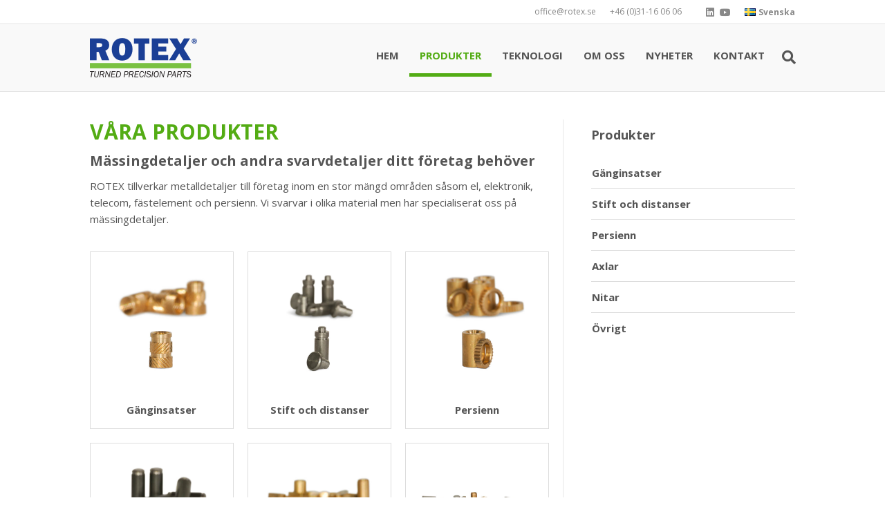

--- FILE ---
content_type: text/html; charset=UTF-8
request_url: https://www.rotex.se/sv/produkter/
body_size: 14200
content:
<!DOCTYPE html>
<html lang="sv-SE">
<head>
<meta charset="UTF-8" /><link data-optimized="2" rel="stylesheet" href="https://www.rotex.se/wp-content/litespeed/css/8ffc2e5fe9d7c8817ce6c23693697af6.css?ver=2eb38" />
<meta name='viewport' content='width=device-width, initial-scale=1.0' />
<meta http-equiv='X-UA-Compatible' content='IE=edge' />
<link rel="profile" href="https://gmpg.org/xfn/11" />
<title>Produkter | Rotex AB</title>
<link rel="alternate" href="https://www.rotex.se/sv/produkter/" hreflang="sv" />
<link rel="alternate" href="https://www.rotex.se/en/products/" hreflang="en" />

<!-- The SEO Framework av Sybre Waaijer -->
<link rel="canonical" href="https://www.rotex.se/sv/produkter/" />
<meta name="description" content="ROTEX tillverkar metalldetaljer till företag inom en stor mängd områden såsom el, telecom, fästelement och persienn. Vår specialitet är mässingdetaljer." />
<meta property="og:type" content="website" />
<meta property="og:locale" content="sv_SE" />
<meta property="og:site_name" content="Rotex AB" />
<meta property="og:title" content="Produkter | Rotex AB" />
<meta property="og:description" content="ROTEX tillverkar metalldetaljer till företag inom en stor mängd områden såsom el, telecom, fästelement och persienn. Vår specialitet är mässingdetaljer." />
<meta property="og:url" content="https://www.rotex.se/sv/produkter/" />
<meta property="og:image" content="https://www.rotex.se/wp-content/uploads/Inserts.jpg" />
<meta name="twitter:card" content="summary_large_image" />
<meta name="twitter:title" content="Produkter | Rotex AB" />
<meta name="twitter:description" content="ROTEX tillverkar metalldetaljer till företag inom en stor mängd områden såsom el, telecom, fästelement och persienn. Vår specialitet är mässingdetaljer." />
<meta name="twitter:image" content="https://www.rotex.se/wp-content/uploads/Inserts.jpg" />
<script type="application/ld+json">{"@context":"https://schema.org","@graph":[{"@type":"WebSite","@id":"https://www.rotex.se/sv/#/schema/WebSite","url":"https://www.rotex.se/sv/","name":"Rotex AB","description":"Automatsvarvning","inLanguage":"sv-SE","potentialAction":{"@type":"SearchAction","target":{"@type":"EntryPoint","urlTemplate":"https://www.rotex.se/sv/search/{search_term_string}/"},"query-input":"required name=search_term_string"},"publisher":{"@type":"Organization","@id":"https://www.rotex.se/sv/#/schema/Organization","name":"Rotex AB","url":"https://www.rotex.se/sv/","sameAs":["https://www.youtube.com/channel/UC03ziSnX-4QH18KmMryuIlg","https://www.linkedin.com/company/rehobot-rotex-ab"],"logo":{"@type":"ImageObject","url":"https://www.rotex.se/wp-content/uploads/cropped-rotex-logo-round.png","contentUrl":"https://www.rotex.se/wp-content/uploads/cropped-rotex-logo-round.png","width":512,"height":512}}},{"@type":"WebPage","@id":"https://www.rotex.se/sv/produkter/","url":"https://www.rotex.se/sv/produkter/","name":"Produkter | Rotex AB","description":"ROTEX tillverkar metalldetaljer till företag inom en stor mängd områden såsom el, telecom, fästelement och persienn. Vår specialitet är mässingdetaljer.","inLanguage":"sv-SE","isPartOf":{"@id":"https://www.rotex.se/sv/#/schema/WebSite"},"breadcrumb":{"@type":"BreadcrumbList","@id":"https://www.rotex.se/sv/#/schema/BreadcrumbList","itemListElement":[{"@type":"ListItem","position":1,"item":"https://www.rotex.se/sv/","name":"Rotex AB"},{"@type":"ListItem","position":2,"name":"Produkter"}]},"potentialAction":{"@type":"ReadAction","target":"https://www.rotex.se/sv/produkter/"}}]}</script>
<!-- / The SEO Framework av Sybre Waaijer | 45.37ms meta | 19.67ms boot -->

<link rel='dns-prefetch' href='//fonts.googleapis.com' />
<link href='https://fonts.gstatic.com' crossorigin rel='preconnect' />
<link rel="alternate" type="application/rss+xml" title="Rotex AB &raquo; Webbflöde" href="https://www.rotex.se/sv/feed/" />
<link rel="alternate" type="application/rss+xml" title="Rotex AB &raquo; Kommentarsflöde" href="https://www.rotex.se/sv/comments/feed/" />
<script>
window._wpemojiSettings = {"baseUrl":"https:\/\/s.w.org\/images\/core\/emoji\/15.0.3\/72x72\/","ext":".png","svgUrl":"https:\/\/s.w.org\/images\/core\/emoji\/15.0.3\/svg\/","svgExt":".svg","source":{"concatemoji":"https:\/\/www.rotex.se\/wp-includes\/js\/wp-emoji-release.min.js?ver=6.6.4"}};
/*! This file is auto-generated */
!function(i,n){var o,s,e;function c(e){try{var t={supportTests:e,timestamp:(new Date).valueOf()};sessionStorage.setItem(o,JSON.stringify(t))}catch(e){}}function p(e,t,n){e.clearRect(0,0,e.canvas.width,e.canvas.height),e.fillText(t,0,0);var t=new Uint32Array(e.getImageData(0,0,e.canvas.width,e.canvas.height).data),r=(e.clearRect(0,0,e.canvas.width,e.canvas.height),e.fillText(n,0,0),new Uint32Array(e.getImageData(0,0,e.canvas.width,e.canvas.height).data));return t.every(function(e,t){return e===r[t]})}function u(e,t,n){switch(t){case"flag":return n(e,"\ud83c\udff3\ufe0f\u200d\u26a7\ufe0f","\ud83c\udff3\ufe0f\u200b\u26a7\ufe0f")?!1:!n(e,"\ud83c\uddfa\ud83c\uddf3","\ud83c\uddfa\u200b\ud83c\uddf3")&&!n(e,"\ud83c\udff4\udb40\udc67\udb40\udc62\udb40\udc65\udb40\udc6e\udb40\udc67\udb40\udc7f","\ud83c\udff4\u200b\udb40\udc67\u200b\udb40\udc62\u200b\udb40\udc65\u200b\udb40\udc6e\u200b\udb40\udc67\u200b\udb40\udc7f");case"emoji":return!n(e,"\ud83d\udc26\u200d\u2b1b","\ud83d\udc26\u200b\u2b1b")}return!1}function f(e,t,n){var r="undefined"!=typeof WorkerGlobalScope&&self instanceof WorkerGlobalScope?new OffscreenCanvas(300,150):i.createElement("canvas"),a=r.getContext("2d",{willReadFrequently:!0}),o=(a.textBaseline="top",a.font="600 32px Arial",{});return e.forEach(function(e){o[e]=t(a,e,n)}),o}function t(e){var t=i.createElement("script");t.src=e,t.defer=!0,i.head.appendChild(t)}"undefined"!=typeof Promise&&(o="wpEmojiSettingsSupports",s=["flag","emoji"],n.supports={everything:!0,everythingExceptFlag:!0},e=new Promise(function(e){i.addEventListener("DOMContentLoaded",e,{once:!0})}),new Promise(function(t){var n=function(){try{var e=JSON.parse(sessionStorage.getItem(o));if("object"==typeof e&&"number"==typeof e.timestamp&&(new Date).valueOf()<e.timestamp+604800&&"object"==typeof e.supportTests)return e.supportTests}catch(e){}return null}();if(!n){if("undefined"!=typeof Worker&&"undefined"!=typeof OffscreenCanvas&&"undefined"!=typeof URL&&URL.createObjectURL&&"undefined"!=typeof Blob)try{var e="postMessage("+f.toString()+"("+[JSON.stringify(s),u.toString(),p.toString()].join(",")+"));",r=new Blob([e],{type:"text/javascript"}),a=new Worker(URL.createObjectURL(r),{name:"wpTestEmojiSupports"});return void(a.onmessage=function(e){c(n=e.data),a.terminate(),t(n)})}catch(e){}c(n=f(s,u,p))}t(n)}).then(function(e){for(var t in e)n.supports[t]=e[t],n.supports.everything=n.supports.everything&&n.supports[t],"flag"!==t&&(n.supports.everythingExceptFlag=n.supports.everythingExceptFlag&&n.supports[t]);n.supports.everythingExceptFlag=n.supports.everythingExceptFlag&&!n.supports.flag,n.DOMReady=!1,n.readyCallback=function(){n.DOMReady=!0}}).then(function(){return e}).then(function(){var e;n.supports.everything||(n.readyCallback(),(e=n.source||{}).concatemoji?t(e.concatemoji):e.wpemoji&&e.twemoji&&(t(e.twemoji),t(e.wpemoji)))}))}((window,document),window._wpemojiSettings);
</script>
<style id='wp-emoji-styles-inline-css'>

	img.wp-smiley, img.emoji {
		display: inline !important;
		border: none !important;
		box-shadow: none !important;
		height: 1em !important;
		width: 1em !important;
		margin: 0 0.07em !important;
		vertical-align: -0.1em !important;
		background: none !important;
		padding: 0 !important;
	}
</style>

<style id='wp-block-library-theme-inline-css'>
.wp-block-audio :where(figcaption){color:#555;font-size:13px;text-align:center}.is-dark-theme .wp-block-audio :where(figcaption){color:#ffffffa6}.wp-block-audio{margin:0 0 1em}.wp-block-code{border:1px solid #ccc;border-radius:4px;font-family:Menlo,Consolas,monaco,monospace;padding:.8em 1em}.wp-block-embed :where(figcaption){color:#555;font-size:13px;text-align:center}.is-dark-theme .wp-block-embed :where(figcaption){color:#ffffffa6}.wp-block-embed{margin:0 0 1em}.blocks-gallery-caption{color:#555;font-size:13px;text-align:center}.is-dark-theme .blocks-gallery-caption{color:#ffffffa6}:root :where(.wp-block-image figcaption){color:#555;font-size:13px;text-align:center}.is-dark-theme :root :where(.wp-block-image figcaption){color:#ffffffa6}.wp-block-image{margin:0 0 1em}.wp-block-pullquote{border-bottom:4px solid;border-top:4px solid;color:currentColor;margin-bottom:1.75em}.wp-block-pullquote cite,.wp-block-pullquote footer,.wp-block-pullquote__citation{color:currentColor;font-size:.8125em;font-style:normal;text-transform:uppercase}.wp-block-quote{border-left:.25em solid;margin:0 0 1.75em;padding-left:1em}.wp-block-quote cite,.wp-block-quote footer{color:currentColor;font-size:.8125em;font-style:normal;position:relative}.wp-block-quote.has-text-align-right{border-left:none;border-right:.25em solid;padding-left:0;padding-right:1em}.wp-block-quote.has-text-align-center{border:none;padding-left:0}.wp-block-quote.is-large,.wp-block-quote.is-style-large,.wp-block-quote.is-style-plain{border:none}.wp-block-search .wp-block-search__label{font-weight:700}.wp-block-search__button{border:1px solid #ccc;padding:.375em .625em}:where(.wp-block-group.has-background){padding:1.25em 2.375em}.wp-block-separator.has-css-opacity{opacity:.4}.wp-block-separator{border:none;border-bottom:2px solid;margin-left:auto;margin-right:auto}.wp-block-separator.has-alpha-channel-opacity{opacity:1}.wp-block-separator:not(.is-style-wide):not(.is-style-dots){width:100px}.wp-block-separator.has-background:not(.is-style-dots){border-bottom:none;height:1px}.wp-block-separator.has-background:not(.is-style-wide):not(.is-style-dots){height:2px}.wp-block-table{margin:0 0 1em}.wp-block-table td,.wp-block-table th{word-break:normal}.wp-block-table :where(figcaption){color:#555;font-size:13px;text-align:center}.is-dark-theme .wp-block-table :where(figcaption){color:#ffffffa6}.wp-block-video :where(figcaption){color:#555;font-size:13px;text-align:center}.is-dark-theme .wp-block-video :where(figcaption){color:#ffffffa6}.wp-block-video{margin:0 0 1em}:root :where(.wp-block-template-part.has-background){margin-bottom:0;margin-top:0;padding:1.25em 2.375em}
</style>
<style id='classic-theme-styles-inline-css'>
/*! This file is auto-generated */
.wp-block-button__link{color:#fff;background-color:#32373c;border-radius:9999px;box-shadow:none;text-decoration:none;padding:calc(.667em + 2px) calc(1.333em + 2px);font-size:1.125em}.wp-block-file__button{background:#32373c;color:#fff;text-decoration:none}
</style>
<style id='global-styles-inline-css'>
:root{--wp--preset--aspect-ratio--square: 1;--wp--preset--aspect-ratio--4-3: 4/3;--wp--preset--aspect-ratio--3-4: 3/4;--wp--preset--aspect-ratio--3-2: 3/2;--wp--preset--aspect-ratio--2-3: 2/3;--wp--preset--aspect-ratio--16-9: 16/9;--wp--preset--aspect-ratio--9-16: 9/16;--wp--preset--color--black: #000000;--wp--preset--color--cyan-bluish-gray: #abb8c3;--wp--preset--color--white: #ffffff;--wp--preset--color--pale-pink: #f78da7;--wp--preset--color--vivid-red: #cf2e2e;--wp--preset--color--luminous-vivid-orange: #ff6900;--wp--preset--color--luminous-vivid-amber: #fcb900;--wp--preset--color--light-green-cyan: #7bdcb5;--wp--preset--color--vivid-green-cyan: #00d084;--wp--preset--color--pale-cyan-blue: #8ed1fc;--wp--preset--color--vivid-cyan-blue: #0693e3;--wp--preset--color--vivid-purple: #9b51e0;--wp--preset--color--fl-heading-text: #555555;--wp--preset--color--fl-body-bg: #ffffff;--wp--preset--color--fl-body-text: #555555;--wp--preset--color--fl-accent: #53ac14;--wp--preset--color--fl-accent-hover: #1c3f95;--wp--preset--color--fl-topbar-bg: #ffffff;--wp--preset--color--fl-topbar-text: #888888;--wp--preset--color--fl-topbar-link: #888888;--wp--preset--color--fl-topbar-hover: #53ac14;--wp--preset--color--fl-header-bg: #f9f9f9;--wp--preset--color--fl-header-text: #555555;--wp--preset--color--fl-header-link: #555555;--wp--preset--color--fl-header-hover: #53ac14;--wp--preset--color--fl-nav-bg: #ffffff;--wp--preset--color--fl-nav-link: #808080;--wp--preset--color--fl-nav-hover: #428bca;--wp--preset--color--fl-content-bg: #ffffff;--wp--preset--color--fl-footer-widgets-bg: #53ac14;--wp--preset--color--fl-footer-widgets-text: #ffffff;--wp--preset--color--fl-footer-widgets-link: #ffffff;--wp--preset--color--fl-footer-widgets-hover: #000000;--wp--preset--color--fl-footer-bg: #222222;--wp--preset--color--fl-footer-text: #cccccc;--wp--preset--color--fl-footer-link: #cccccc;--wp--preset--color--fl-footer-hover: #53ac14;--wp--preset--gradient--vivid-cyan-blue-to-vivid-purple: linear-gradient(135deg,rgba(6,147,227,1) 0%,rgb(155,81,224) 100%);--wp--preset--gradient--light-green-cyan-to-vivid-green-cyan: linear-gradient(135deg,rgb(122,220,180) 0%,rgb(0,208,130) 100%);--wp--preset--gradient--luminous-vivid-amber-to-luminous-vivid-orange: linear-gradient(135deg,rgba(252,185,0,1) 0%,rgba(255,105,0,1) 100%);--wp--preset--gradient--luminous-vivid-orange-to-vivid-red: linear-gradient(135deg,rgba(255,105,0,1) 0%,rgb(207,46,46) 100%);--wp--preset--gradient--very-light-gray-to-cyan-bluish-gray: linear-gradient(135deg,rgb(238,238,238) 0%,rgb(169,184,195) 100%);--wp--preset--gradient--cool-to-warm-spectrum: linear-gradient(135deg,rgb(74,234,220) 0%,rgb(151,120,209) 20%,rgb(207,42,186) 40%,rgb(238,44,130) 60%,rgb(251,105,98) 80%,rgb(254,248,76) 100%);--wp--preset--gradient--blush-light-purple: linear-gradient(135deg,rgb(255,206,236) 0%,rgb(152,150,240) 100%);--wp--preset--gradient--blush-bordeaux: linear-gradient(135deg,rgb(254,205,165) 0%,rgb(254,45,45) 50%,rgb(107,0,62) 100%);--wp--preset--gradient--luminous-dusk: linear-gradient(135deg,rgb(255,203,112) 0%,rgb(199,81,192) 50%,rgb(65,88,208) 100%);--wp--preset--gradient--pale-ocean: linear-gradient(135deg,rgb(255,245,203) 0%,rgb(182,227,212) 50%,rgb(51,167,181) 100%);--wp--preset--gradient--electric-grass: linear-gradient(135deg,rgb(202,248,128) 0%,rgb(113,206,126) 100%);--wp--preset--gradient--midnight: linear-gradient(135deg,rgb(2,3,129) 0%,rgb(40,116,252) 100%);--wp--preset--font-size--small: 13px;--wp--preset--font-size--medium: 20px;--wp--preset--font-size--large: 36px;--wp--preset--font-size--x-large: 42px;--wp--preset--spacing--20: 0.44rem;--wp--preset--spacing--30: 0.67rem;--wp--preset--spacing--40: 1rem;--wp--preset--spacing--50: 1.5rem;--wp--preset--spacing--60: 2.25rem;--wp--preset--spacing--70: 3.38rem;--wp--preset--spacing--80: 5.06rem;--wp--preset--shadow--natural: 6px 6px 9px rgba(0, 0, 0, 0.2);--wp--preset--shadow--deep: 12px 12px 50px rgba(0, 0, 0, 0.4);--wp--preset--shadow--sharp: 6px 6px 0px rgba(0, 0, 0, 0.2);--wp--preset--shadow--outlined: 6px 6px 0px -3px rgba(255, 255, 255, 1), 6px 6px rgba(0, 0, 0, 1);--wp--preset--shadow--crisp: 6px 6px 0px rgba(0, 0, 0, 1);}:where(.is-layout-flex){gap: 0.5em;}:where(.is-layout-grid){gap: 0.5em;}body .is-layout-flex{display: flex;}.is-layout-flex{flex-wrap: wrap;align-items: center;}.is-layout-flex > :is(*, div){margin: 0;}body .is-layout-grid{display: grid;}.is-layout-grid > :is(*, div){margin: 0;}:where(.wp-block-columns.is-layout-flex){gap: 2em;}:where(.wp-block-columns.is-layout-grid){gap: 2em;}:where(.wp-block-post-template.is-layout-flex){gap: 1.25em;}:where(.wp-block-post-template.is-layout-grid){gap: 1.25em;}.has-black-color{color: var(--wp--preset--color--black) !important;}.has-cyan-bluish-gray-color{color: var(--wp--preset--color--cyan-bluish-gray) !important;}.has-white-color{color: var(--wp--preset--color--white) !important;}.has-pale-pink-color{color: var(--wp--preset--color--pale-pink) !important;}.has-vivid-red-color{color: var(--wp--preset--color--vivid-red) !important;}.has-luminous-vivid-orange-color{color: var(--wp--preset--color--luminous-vivid-orange) !important;}.has-luminous-vivid-amber-color{color: var(--wp--preset--color--luminous-vivid-amber) !important;}.has-light-green-cyan-color{color: var(--wp--preset--color--light-green-cyan) !important;}.has-vivid-green-cyan-color{color: var(--wp--preset--color--vivid-green-cyan) !important;}.has-pale-cyan-blue-color{color: var(--wp--preset--color--pale-cyan-blue) !important;}.has-vivid-cyan-blue-color{color: var(--wp--preset--color--vivid-cyan-blue) !important;}.has-vivid-purple-color{color: var(--wp--preset--color--vivid-purple) !important;}.has-black-background-color{background-color: var(--wp--preset--color--black) !important;}.has-cyan-bluish-gray-background-color{background-color: var(--wp--preset--color--cyan-bluish-gray) !important;}.has-white-background-color{background-color: var(--wp--preset--color--white) !important;}.has-pale-pink-background-color{background-color: var(--wp--preset--color--pale-pink) !important;}.has-vivid-red-background-color{background-color: var(--wp--preset--color--vivid-red) !important;}.has-luminous-vivid-orange-background-color{background-color: var(--wp--preset--color--luminous-vivid-orange) !important;}.has-luminous-vivid-amber-background-color{background-color: var(--wp--preset--color--luminous-vivid-amber) !important;}.has-light-green-cyan-background-color{background-color: var(--wp--preset--color--light-green-cyan) !important;}.has-vivid-green-cyan-background-color{background-color: var(--wp--preset--color--vivid-green-cyan) !important;}.has-pale-cyan-blue-background-color{background-color: var(--wp--preset--color--pale-cyan-blue) !important;}.has-vivid-cyan-blue-background-color{background-color: var(--wp--preset--color--vivid-cyan-blue) !important;}.has-vivid-purple-background-color{background-color: var(--wp--preset--color--vivid-purple) !important;}.has-black-border-color{border-color: var(--wp--preset--color--black) !important;}.has-cyan-bluish-gray-border-color{border-color: var(--wp--preset--color--cyan-bluish-gray) !important;}.has-white-border-color{border-color: var(--wp--preset--color--white) !important;}.has-pale-pink-border-color{border-color: var(--wp--preset--color--pale-pink) !important;}.has-vivid-red-border-color{border-color: var(--wp--preset--color--vivid-red) !important;}.has-luminous-vivid-orange-border-color{border-color: var(--wp--preset--color--luminous-vivid-orange) !important;}.has-luminous-vivid-amber-border-color{border-color: var(--wp--preset--color--luminous-vivid-amber) !important;}.has-light-green-cyan-border-color{border-color: var(--wp--preset--color--light-green-cyan) !important;}.has-vivid-green-cyan-border-color{border-color: var(--wp--preset--color--vivid-green-cyan) !important;}.has-pale-cyan-blue-border-color{border-color: var(--wp--preset--color--pale-cyan-blue) !important;}.has-vivid-cyan-blue-border-color{border-color: var(--wp--preset--color--vivid-cyan-blue) !important;}.has-vivid-purple-border-color{border-color: var(--wp--preset--color--vivid-purple) !important;}.has-vivid-cyan-blue-to-vivid-purple-gradient-background{background: var(--wp--preset--gradient--vivid-cyan-blue-to-vivid-purple) !important;}.has-light-green-cyan-to-vivid-green-cyan-gradient-background{background: var(--wp--preset--gradient--light-green-cyan-to-vivid-green-cyan) !important;}.has-luminous-vivid-amber-to-luminous-vivid-orange-gradient-background{background: var(--wp--preset--gradient--luminous-vivid-amber-to-luminous-vivid-orange) !important;}.has-luminous-vivid-orange-to-vivid-red-gradient-background{background: var(--wp--preset--gradient--luminous-vivid-orange-to-vivid-red) !important;}.has-very-light-gray-to-cyan-bluish-gray-gradient-background{background: var(--wp--preset--gradient--very-light-gray-to-cyan-bluish-gray) !important;}.has-cool-to-warm-spectrum-gradient-background{background: var(--wp--preset--gradient--cool-to-warm-spectrum) !important;}.has-blush-light-purple-gradient-background{background: var(--wp--preset--gradient--blush-light-purple) !important;}.has-blush-bordeaux-gradient-background{background: var(--wp--preset--gradient--blush-bordeaux) !important;}.has-luminous-dusk-gradient-background{background: var(--wp--preset--gradient--luminous-dusk) !important;}.has-pale-ocean-gradient-background{background: var(--wp--preset--gradient--pale-ocean) !important;}.has-electric-grass-gradient-background{background: var(--wp--preset--gradient--electric-grass) !important;}.has-midnight-gradient-background{background: var(--wp--preset--gradient--midnight) !important;}.has-small-font-size{font-size: var(--wp--preset--font-size--small) !important;}.has-medium-font-size{font-size: var(--wp--preset--font-size--medium) !important;}.has-large-font-size{font-size: var(--wp--preset--font-size--large) !important;}.has-x-large-font-size{font-size: var(--wp--preset--font-size--x-large) !important;}
:where(.wp-block-post-template.is-layout-flex){gap: 1.25em;}:where(.wp-block-post-template.is-layout-grid){gap: 1.25em;}
:where(.wp-block-columns.is-layout-flex){gap: 2em;}:where(.wp-block-columns.is-layout-grid){gap: 2em;}
:root :where(.wp-block-pullquote){font-size: 1.5em;line-height: 1.6;}
</style>




<link rel='stylesheet' id='fl-builder-google-fonts-71eacf81d617bff01e9b08696ea48a1f-css' href='//fonts.googleapis.com/css?family=Open+Sans%3A300%2C400%2C700%2C700&#038;ver=6.6.4' media='all' />
<script src="https://www.rotex.se/wp-includes/js/jquery/jquery.min.js?ver=3.7.1" id="jquery-core-js"></script>
<script src="https://www.rotex.se/wp-includes/js/jquery/jquery-migrate.min.js?ver=3.4.1" id="jquery-migrate-js"></script>
<link rel="https://api.w.org/" href="https://www.rotex.se/wp-json/" /><link rel="alternate" title="JSON" type="application/json" href="https://www.rotex.se/wp-json/wp/v2/pages/1004" /><link rel="EditURI" type="application/rsd+xml" title="RSD" href="https://www.rotex.se/xmlrpc.php?rsd" />
<link rel="alternate" title="oEmbed (JSON)" type="application/json+oembed" href="https://www.rotex.se/wp-json/oembed/1.0/embed?url=https%3A%2F%2Fwww.rotex.se%2Fsv%2Fprodukter%2F" />
<link rel="alternate" title="oEmbed (XML)" type="text/xml+oembed" href="https://www.rotex.se/wp-json/oembed/1.0/embed?url=https%3A%2F%2Fwww.rotex.se%2Fsv%2Fprodukter%2F&#038;format=xml" />

<style data-eae-name="cvdaygB__">.__eae_cssd, .cvdaygB__ {unicode-bidi: bidi-override;direction: rtl;}</style>

<script> var __eae_open = function (str) { document.location.href = __eae_decode(str); }; var __eae_decode = function (str) { return str.replace(/[a-zA-Z]/g, function(c) { return String.fromCharCode( (c <= "Z" ? 90 : 122) >= (c = c.charCodeAt(0) + 13) ? c : c - 26 ); }); }; var __eae_decode_emails = function () { var __eae_emails = document.querySelectorAll(".__eae_r13"); for (var i = 0; i < __eae_emails.length; i++) { __eae_emails[i].textContent = __eae_decode(__eae_emails[i].textContent); } }; if (document.readyState !== "loading") { __eae_decode_emails(); } else if (document.addEventListener) { document.addEventListener("DOMContentLoaded", __eae_decode_emails); } else { document.attachEvent("onreadystatechange", function () { if (document.readyState !== "loading") __eae_decode_emails(); }); } var vrgUih7_vaJ = function (str) { var r = function (a, d) { var map = "!\"#$%&'()*+,-./0123456789:;<=>?@ABCDEFGHIJKLMNOPQRSTUVWXYZ[\\]^_`abcdefghijklmnopqrstuvwxyz{|}~"; for (var i = 0; i < a.length; i++) { var pos = map.indexOf(a[i]); d += pos >= 0 ? map[(pos + 47) % 94] : a[i]; } return d; }; window.location.href = r(str, ""); }; document.addEventListener("copy", function (event) { if ( NodeList.prototype.forEach === undefined || Array.from === undefined || String.prototype.normalize === undefined || ! event.clipboardData ) { return; } var encoded = []; var copiedText = window.getSelection().toString().trim(); document.querySelectorAll( "." + document.querySelector("style[data-eae-name]").dataset.eaeName ).forEach(function (item) { encoded.push(item.innerText.trim()); }); if (! encoded.length) { return; } encoded.filter(function (value, index, self) { return self.indexOf(value) === index; }).map(function (item) { return { original: new RegExp(item.replace(/[-\/\\^$*+?.()|[\]{}]/g, "\\$&"), "ig"), reverse: Array.from(item.normalize("NFC")) .reverse() .join('') .replace(/[()]/g, "__eae__") }; }).forEach(function (item) { copiedText = copiedText.replace( item.original, item.reverse.replace("__eae__", "(").replace("__eae__", ")") ) }); event.clipboardData.setData("text/plain", copiedText); event.preventDefault(); }); </script>
<link rel="icon" href="https://www.rotex.se/wp-content/uploads/cropped-rotex-logo-round-32x32.png" sizes="32x32" />
<link rel="icon" href="https://www.rotex.se/wp-content/uploads/cropped-rotex-logo-round-192x192.png" sizes="192x192" />
<link rel="apple-touch-icon" href="https://www.rotex.se/wp-content/uploads/cropped-rotex-logo-round-180x180.png" />
<meta name="msapplication-TileImage" content="https://www.rotex.se/wp-content/uploads/cropped-rotex-logo-round-270x270.png" />
		<style id="wp-custom-css">
			h1, .h1, h2, .h2, h3, .h3 {
	margin-top: 0;
	margin-bottom: 10px;
}

h1 {
	color: #53ac14;
	text-transform: uppercase;
}

.blog h2, .single-post h1 {
	margin-bottom: 0;
}

.fl-post-meta {
	font-size: 14px;
	color: #999;
}

.widget_recent_entries li {
	border-bottom: 1px solid #e6e6e6;
	padding-bottom: 35px;
	margin-top: 10px;
}

.fl-post-thumb img {
	width: 160px;
}

.post-date {
	float: left;
	width: 100%;
	font-size: 14px;
	color: #999;
}

.fl-post-more-link {
	background: #53ac14;
	font-size: 14px;
	padding: 6px 20px;
	display: inline-block;
	border-radius: 100px;
}

.fl-post-more-link:hover {
	background: #1c3f95;
}

.fl-post-feed-post:last-child {
	border-bottom: 0 !important;
}

a.fl-post-more-link {
	color: #fff;
}

a:hover {
	text-decoration: none;
}

p {
	margin: 0 0 15px;
}

.alignnone {
	margin: 0;
}

ul, ol {
	margin-bottom: 15px;
}

.fl-page-nav-wrap .navbar-nav .parent_url a {
	color: #53ac14 !important;
	border-bottom: 5px solid #53ac14;
}

.fl-page-nav-right .fl-page-nav-wrap .navbar-nav > li.current-menu-item > a, .current-page-ancestor a {
	border-bottom: 5px solid #53ac14;
}

.fl-widget ul li {
	margin-bottom: 0;
}

.fl-widget .menu-item {
	padding: 10px 1px;
	border-bottom: 1px solid #dddddd;
}

.fl-widget .menu-item:last-child {
	border-bottom: none;
}

.menu-item a {
	color: #555555;
	font-weight: 600;
}

.fl-widget .menu-item a:hover, .current_page_item a, .current-menu-parent a {
	color: #53ac14;
}

.sub-menu .current-menu-item a {
	color: #53ac14 !important;
}

.current-menu-item .sub-menu, .current-menu-parent .sub-menu {
	display:  block;
}

.fl-widget .menu-item a {
	border-bottom: none;
}

.sub-menu {
	margin-top: 10px;
	border-top: 1px solid #dddddd;
	padding: 0 0 5px 20px !important;
	display: none;
}

.widget_nav_menu .sub-menu li:before {
content: "";
    border-color: transparent #888;
    border-style: solid;
    border-width: 4px 0 4px 6px;
    display: block;
    height: 0;
    width: 0;
    left: -12px;
    top: 17px;
    position: relative;
}

.fl-widget ul.sub-menu li:before {
	content: "";
}

.sub-menu li.current-menu-item:before {
    border-color: transparent #53ac14;
}

.sub-menu li a {
	color: #555555;
	font-size: 14px;
	font-weight: normal !important;
	border-bottom: none;
}

.fl-widget .sub-menu .menu-item {
	padding: 0;
	border-bottom: none;
}

.fl-page-nav-search form {
	border-top: 5px solid #53ac14;
	box-shadow: 0 1px 5px rgba(0, 0, 0, 0.15);
}

header.fl-page-header.fl-page-header-primary.fl-page-nav-right.fl-page-nav-toggle-icon {
	top: 36px;
}

div.fl-page {
	padding-top: 134px;
}

.fl-page-nav-search {
	width: 29px;
}

.fl-page-nav-right .fl-page-nav-search a.fa-search {
	padding: 13px 0 13px 10px;
}

.fl-page-bar-container {
	padding-bottom: 0;
	padding-top: 0;
}

.fl-page-bar-text {
	padding: 0;
	height: 34px;
	line-height: 34px;
	display: inline;
}

.w-page-bar-text {
	padding: 10px;
	min-height: 34px !important;
	line-height: 34px;
}

.fl-page-bar-row .text-center {
	text-align: right;
}

.fl-page-bar a, .fl-page-bar a *, .fl-page-bar a.fa {
	color: #888888;
}

.fl-page-bar a:hover, .fl-page-bar a:hover *, .fl-page-bar a.fa:hover {
	color: #53ac14;
}

.fl-social-icons {
	margin: 0 15px 0 10px;
	display: inline;
}

.fl-page-bar .fl-social-icons .fl-icon {
	width: 34px;
	height: 34px;
	line-height: 34px;
	text-align: center;
}

#menu-sprakvaljare.fl-page-bar-nav > li > ul.sub-menu {
	top: 14px;
	width: 140px;
}

#menu-sprakvaljare .sub-menu {
	border-top: none;
	box-shadow: none;
	border: 1px solid #dddddd;
}

.nav > li > a > img {
	margin-top: -2px;
}

#menu-sprakvaljare .sub-menu li a {
	font-size: 13px;
	font-weight: 600 !important;
}

#menu-sprakvaljare .sub-menu li a img {
	margin-top: -2px;
}

#menu-sprakvaljare .sub-menu {
	padding: 10px 20px !important;
}

#menu-sprakvaljare .w-flag-left {
	padding-left: 20px;
	background-repeat: no-repeat;
	background-position: 0 7px;
}

.w-produktgrupper .fl-photo img {
	padding: 10px;
}

.w-produktgrupper .fl-photo-caption {
	color: #555555;
	font-weight: bold;
	font-size: 15px;
	line-height: 1.6;
}

.w-produktgrupper .fl-photo-caption-below {
	padding-bottom: 15px;
}

.w-produktgrupper .fl-photo {
	border: 1px solid #dddddd;
	background: #ffffff;
}

.w-produktgrupper .fl-photo:hover {
	border-color: #53ac14;
	box-shadow: 0px 5px 0px 0px #53ac14;
}

.fl-page-footer-widgets {
	border-top: none;
}

.table-responsive table {
	width: 100%;
	font-size: 13px;
}

.table-responsive {
	border: 1px solid #53ac14;
}

.table-responsive table p {
	margin: 5px 10px;
}

.table-responsive tr:first-child {
	background: #53ac14 !important;
	color: #ffffff;
	font-weight: bold;
}

.table-responsive tr:nth-child(odd) {
	background: #eeeeee;
}

.table-responsive tr:nth-child(odd) {
	background: #f6f6f6;
}

.table-responsive tr:hover {
	background: #dbf8c3;
}

.w-grey-row {
	background: #f9f9f9;
	border-top: 1px solid #dddddd;
	border-bottom: 1px solid #dddddd;
}

.w-grey-box-docs {
	background: #f9f9f9;
	margin-bottom: 20px;
}

.w-grey-box-docs p:last-child {
	margin-bottom: 0;
}

.w-grey-box-produktgrupper {
	background: #f9f9f9;
	margin: 10px;
	padding: 10px;
}

.w-grey-box-produktgrupper p:last-child {
	margin-bottom: 0;
}

.w-produktgrupper .fl-module-content {
	margin: 10px;
}

.w-produktgrupper .fl-col-group {
	margin: 0 10px;
}

.w-produktgrupper .fl-button-wrap {
	margin-top: 10px;
}

.w-produktgrupper-grid .fl-post-grid-post {
	padding: 15px;
}

.w-produktgrupper-grid .fl-post-grid-post:hover {
	border-color: #53ac14;
	box-shadow: 0px 5px 0px 0px #53ac14;
}

.w-produktgrupper-grid .fl-post-grid-text {
	padding: 10px 0 5px 0;
	color: #555555;
	text-align: center;
	font-weight: bold;
	font-size: 15px;
	line-height: 1.6;
}

.w-produktgrupper-grid .fl-post-grid-title {
	padding-bottom: 0;
	margin-bottom: 0;
}

.w-produktgrupper-grid .fl-post-grid-title a {
	color: #555555;
}

.w-produktgrupper-grid .fl-post-grid-title a:hover {
	color: #53ac14;
}

.w-produkttillbehor-grid .fl-post-grid {
	margin: 0;
}

.w-produkttillbehor-grid .fl-module-content {
	
}

.w-produkttillbehor-grid .fl-post-grid-post {
	padding: 15px;
}

.w-produkttillbehor-grid .fl-post-grid-post:hover {
	border-color: #53ac14;
	box-shadow: 0px 5px 0px 0px #53ac14;
}

.w-produkttillbehor-grid .fl-post-grid-text {
	padding: 5px 0 0 0;
	color: #555555;
	text-align: center;
	font-size: 13px;
	line-height: 1.5;
}

.w-produkttillbehor-grid .fl-post-grid-title {
	padding-bottom: 0;
	margin-bottom: 0;
}

.w-produkttillbehor-grid .fl-post-grid-title a {
	color: #555555;
}

.w-produkttillbehor-grid .fl-post-grid-title a:hover {
	color: #53ac14;
}

.fl-contact-form label {
	display: none;
}

.fl-input-group {
	margin-bottom: 15px;
}

.search-results .fl-post-header {
	margin-bottom: 10px;
}

.search-results .fl-post-meta {
	display: none;
}

.fl-page-footer-widgets-row .fl-widget-title {
	margin-bottom: 10px;
}

.fl-page-footer-widgets-row {
	font-size: 14px;
}

input[type=text]:focus, input[type=password]:focus, input[type=email]:focus, input[type=tel]:focus, input[type=date]:focus, input[type=month]:focus, input[type=week]:focus, input[type=time]:focus, input[type=number]:focus, input[type=search]:focus, textarea:focus {
	border-color: #53ac14;
}

@media (max-width: 992px) {
	
	div.fl-page {
		padding-top: 0;
	}
	
	.fl-page-bar-row .text-center {
		text-align: center;
	}
	
}

@media (max-width: 767px) {
	
	.fl-social-icons {
		display: none;
	}
	
	header.fl-page-header.fl-page-header-primary.fl-page-nav-right.fl-page-nav-toggle-icon {
		top: 0;
	}
	
	.w-page-bar-text {
		padding: 0 10px 0 0;
	}
	
	#menu-sprakvaljare {
		display: inline-block;
	}
	
	.fl-page-header-wrap {
		border-bottom: 1px solid rgba(85, 85, 85, 0.13);	
	}
	
	.fl-page-nav-toggle-icon .fl-page-nav-collapse {
	    padding-bottom: 0px;
	}
	
	.table-responsive table {
	width: 100%;
	font-size: 13px;
}
}

/* Cookie Consent */
#cc-main {
    --cc-modal-border-radius: 4px;
    --cc-btn-border-radius: 4px;
    --cc-link-color: #014289;
    --cc-btn-primary-bg: #014289;
    --cc-btn-primary-hover-bg: #8fc31f;
    --cc-btn-primary-color: white;
}

#cc-main button.cm__btn,
#cc-main button.pm__btn,
#cc-main button.pm__close-btn {
    border: none;
}

#cc-main .cm--wide .cm__btn + .cm__btn,
#cc-main .cm--wide .cm__btn-group + .cm__btn-group {
    margin-left: 0 !important;
}

.cll .c-bg-i {
    filter: blur(1rem);
}

.cll .c-l-b,
.cll .c-la-b {
    box-shadow: none !important;
    border-radius: 4px !important;
}		</style>
		<link rel="stylesheet" href="https://cdn.jsdelivr.net/gh/orestbida/cookieconsent@v3.0.0/dist/cookieconsent.css">

<!-- Google Consent Mode V2 -->
<script>
    window.dataLayer = window.dataLayer || [];
    function gtag(){dataLayer.push(arguments);}

    gtag('consent', 'default', {
        'ad_storage': 'denied',
        'ad_user_data': 'denied',
        'ad_personalization': 'denied',
        'analytics_storage': 'denied'
    });
</script>

<!-- Google GA4 -->
<!-- Google tag (gtag.js) -->
<script async src="https://www.googletagmanager.com/gtag/js?id=G-EREJ9MX2WB"></script>
<script>
  window.dataLayer = window.dataLayer || [];
  function gtag(){dataLayer.push(arguments);}
  gtag('js', new Date());

  gtag('config', 'G-EREJ9MX2WB');
</script>

<!-- Google UA -->
<script>
  (function(i,s,o,g,r,a,m){i['GoogleAnalyticsObject']=r;i[r]=i[r]||function(){
  (i[r].q=i[r].q||[]).push(arguments)},i[r].l=1*new Date();a=s.createElement(o),
  m=s.getElementsByTagName(o)[0];a.async=1;a.src=g;m.parentNode.insertBefore(a,m)
  })(window,document,'script','https://www.google-analytics.com/analytics.js','ga');
 
  ga('create', 'UA-46007187-1', 'auto');
  ga('send', 'pageview');
 
</script>
</head>
<body data-rsssl=1 class="page-template page-template-tpl-sidebar page-template-tpl-sidebar-php page page-id-1004 page-parent fl-builder fl-builder-2-8-3-6 fl-theme-1-7-15-3 fl-framework-bootstrap fl-preset-default fl-full-width fl-fixed-header fl-scroll-to-top fl-search-active" itemscope="itemscope" itemtype="https://schema.org/WebPage">
<a aria-label="Hoppa till innehåll" class="fl-screen-reader-text" href="#fl-main-content">Hoppa till innehåll</a><div class="fl-page">
	<div class="fl-page-bar">
	<div class="fl-page-bar-container container">
		<div class="fl-page-bar-row row">
			<div class="col-md-12 text-center clearfix"><span><span class="w-page-bar-text"><a href="mailto&#58;&#111;&#102;&#102;&#105;&#99;&#101;&#x40;&#x72;&#x6f;&#x74;&#x65;&#x78;&#x2e;&#x73;&#x65;">&#111;&#x66;&#x66;&#105;&#x63;&#x65;&#64;&#x72;&#x6f;t&#101;&#x78;&#46;&#115;&#x65;</a></span><span class="w-page-bar-text">+46 (0)31-16 06 06</span></span>	<div class="fl-social-icons">
	<a href="https://www.linkedin.com/company/rotex-ab/" target="_self" rel="noopener noreferrer"><span class="sr-only">Linkedin</span><i aria-hidden="true" class="fab fa-linkedin mono"></i></a><a href="https://www.youtube.com/@rotexab/videos" target="_self" rel="noopener noreferrer"><span class="sr-only">Youtube</span><i aria-hidden="true" class="fab fa-youtube mono"></i></a></div>
		<nav class="top-bar-nav" aria-label="Toppmeny" itemscope="itemscope" itemtype="https://schema.org/SiteNavigationElement"			role="navigation">
			<ul id="menu-sprakvaljare" class="fl-page-bar-nav nav navbar-nav menu"><li id="menu-item-1460" class="pll-parent-menu-item menu-item menu-item-type-custom menu-item-object-custom current-menu-parent menu-item-has-children menu-item-1460 nav-item"><a href="#pll_switcher" class="nav-link"><img src="[data-uri]" alt="" width="16" height="11" style="width: 16px; height: 11px;" /><span style="margin-left:0.3em;">Svenska</span></a>
<ul class="sub-menu">
	<li id="menu-item-1460-sv" class="lang-item lang-item-2 lang-item-sv current-lang lang-item-first menu-item menu-item-type-custom menu-item-object-custom menu-item-1460-sv nav-item"><a href="https://www.rotex.se/sv/produkter/" hreflang="sv-SE" lang="sv-SE" class="nav-link"><img src="[data-uri]" alt="" width="16" height="11" style="width: 16px; height: 11px;" /><span style="margin-left:0.3em;">Svenska</span></a></li>
	<li id="menu-item-1460-en" class="lang-item lang-item-5 lang-item-en menu-item menu-item-type-custom menu-item-object-custom menu-item-1460-en nav-item"><a href="https://www.rotex.se/en/products/" hreflang="en-GB" lang="en-GB" class="nav-link"><img src="[data-uri]" alt="" width="16" height="11" style="width: 16px; height: 11px;" /><span style="margin-left:0.3em;">English</span></a></li>
</ul>
</li>
</ul></nav></div>					</div>
	</div>
</div><!-- .fl-page-bar -->
<header class="fl-page-header fl-page-header-primary fl-page-nav-right fl-page-nav-toggle-icon fl-page-nav-toggle-visible-mobile" itemscope="itemscope" itemtype="https://schema.org/WPHeader"  role="banner">
	<div class="fl-page-header-wrap">
		<div class="fl-page-header-container container">
			<div class="fl-page-header-row row">
				<div class="col-sm-12 col-md-4 fl-page-header-logo-col">
					<div class="fl-page-header-logo" itemscope="itemscope" itemtype="https://schema.org/Organization">
						<a href="https://www.rotex.se/sv/" itemprop="url"><img class="fl-logo-img" loading="false" data-no-lazy="1"   itemscope itemtype="https://schema.org/ImageObject" src="https://www.rotex.se/wp-content/uploads/logo.png" data-retina="https://www.rotex.se/wp-content/uploads/logox2.png" title="" width="155" data-width="155" height="57" data-height="57" alt="Rotex AB" /><meta itemprop="name" content="Rotex AB" /></a>
											</div>
				</div>
				<div class="col-sm-12 col-md-8 fl-page-nav-col">
					<div class="fl-page-nav-wrap">
						<nav class="fl-page-nav fl-nav navbar navbar-default navbar-expand-md" aria-label="Sidhuvudmeny" itemscope="itemscope" itemtype="https://schema.org/SiteNavigationElement" role="navigation">
							<button type="button" class="navbar-toggle navbar-toggler" data-toggle="collapse" data-target=".fl-page-nav-collapse">
								<span><i class="fas fa-bars" aria-hidden="true"></i><span class="sr-only">Meny</span></span>
							</button>
							<div class="fl-page-nav-collapse collapse navbar-collapse">
								<ul id="menu-sidhuvudmeny-sv" class="nav navbar-nav navbar-right menu fl-theme-menu"><li id="menu-item-915" class="menu-item menu-item-type-post_type menu-item-object-page menu-item-home menu-item-915 nav-item"><a href="https://www.rotex.se/sv/" class="nav-link">Hem</a></li>
<li id="menu-item-1035" class="menu-item menu-item-type-post_type menu-item-object-page current-menu-item page_item page-item-1004 current_page_item menu-item-1035 nav-item"><a href="https://www.rotex.se/sv/produkter/" aria-current="page" class="nav-link">Produkter</a></li>
<li id="menu-item-1034" class="menu-item menu-item-type-post_type menu-item-object-page menu-item-1034 nav-item"><a href="https://www.rotex.se/sv/teknologi/" class="nav-link">Teknologi</a></li>
<li id="menu-item-1030" class="menu-item menu-item-type-post_type menu-item-object-page menu-item-1030 nav-item"><a href="https://www.rotex.se/sv/om-rotex/" class="nav-link">Om oss</a></li>
<li id="menu-item-916" class="menu-item menu-item-type-post_type menu-item-object-page menu-item-916 nav-item"><a href="https://www.rotex.se/sv/nyheter/" class="nav-link">Nyheter</a></li>
<li id="menu-item-1042" class="menu-item menu-item-type-post_type menu-item-object-page menu-item-1042 nav-item"><a href="https://www.rotex.se/sv/kontakt/" class="nav-link">Kontakt</a></li>
</ul><div class="fl-page-nav-search">
	<a href="#" class="fas fa-search" aria-label="Sök" aria-expanded="false" aria-haspopup="true" id='flsearchform'></a>
	<form method="get" role="search" aria-label="Sök" action="https://www.rotex.se/sv/" title="Skriv och tryck på Enter för att söka">
		<input type="search" class="fl-search-input form-control" name="s" placeholder="Sök" value="" aria-labelledby="flsearchform" />
	</form>
</div>
							</div>
						</nav>
					</div>
				</div>
			</div>
		</div>
	</div>
</header><!-- .fl-page-header -->
	<div id="fl-main-content" class="fl-page-content" itemprop="mainContentOfPage" role="main">

		
<div class="container">
	<div class="row">

		
		<div class="fl-content fl-content-left col-md-8">
			<article class="fl-post post-1004 page type-page status-publish hentry" id="fl-post-1004" itemscope="itemscope" itemtype="https://schema.org/CreativeWork">

			<div class="fl-post-content clearfix" itemprop="text">
		<div class="fl-builder-content fl-builder-content-1004 fl-builder-content-primary fl-builder-global-templates-locked" data-post-id="1004"><div class="fl-row fl-row-full-width fl-row-bg-none fl-node-5763aa4b2cd80 fl-row-default-height fl-row-align-center w-produktgrupper" data-node="5763aa4b2cd80">
	<div class="fl-row-content-wrap">
						<div class="fl-row-content fl-row-fixed-width fl-node-content">
		
<div class="fl-col-group fl-node-5763aa4b2cb58" data-node="5763aa4b2cb58">
			<div class="fl-col fl-node-5763aa4b2cd3d" data-node="5763aa4b2cd3d">
	<div class="fl-col-content fl-node-content"><div class="fl-module fl-module-rich-text fl-node-5763aa4b2ce94" data-node="5763aa4b2ce94">
	<div class="fl-module-content fl-node-content">
		<div class="fl-rich-text">
	<h1>Våra produkter</h1>
<h3>Mässingdetaljer och andra svarvdetaljer ditt företag behöver</h3>
<p>ROTEX tillverkar metalldetaljer till företag inom en stor mängd områden såsom el, elektronik, telecom, fästelement och persienn. Vi svarvar i olika material men har specialiserat oss på mässingdetaljer.</p>
</div>
	</div>
</div>
</div>
</div>
	</div>

<div class="fl-col-group fl-node-5763aa4b2cb20 fl-col-group-equal-height fl-col-group-align-top" data-node="5763aa4b2cb20">
			<div class="fl-col fl-node-5763aa4b2cb8e fl-col-small" data-node="5763aa4b2cb8e">
	<div class="fl-col-content fl-node-content"><div class="fl-module fl-module-photo fl-node-5763aa4b2cc30" data-node="5763aa4b2cc30">
	<div class="fl-module-content fl-node-content">
		
<div><a href="https://www.rotex.se/sv/produkter/ganginsatser/" target="_self" itemprop="url">
	<div class="fl-photo fl-photo-align-center" itemscope itemtype="http://schema.org/ImageObject">
		<div class="fl-photo-content">
			<img fetchpriority="high" decoding="async" width="600" height="600" class="fl-photo-img wp-image-2178 size-full" src="https://www.rotex.se/wp-content/uploads/Inserts.jpg" alt="Gänginsatser" itemprop="image" srcset="https://www.rotex.se/wp-content/uploads/Inserts.jpg 600w, https://www.rotex.se/wp-content/uploads/Inserts-200x200.jpg 200w" sizes="(max-width: 600px) 100vw, 600px" />
						    
					</div>
				<div class="fl-photo-caption fl-photo-caption-below" itemprop="caption">Gänginsatser</div>
			</div>
</a></div>	</div>
</div>
</div>
</div>
			<div class="fl-col fl-node-5763aa4b2cbfa fl-col-small" data-node="5763aa4b2cbfa">
	<div class="fl-col-content fl-node-content"><div class="fl-module fl-module-photo fl-node-5763aa4b2cc9b" data-node="5763aa4b2cc9b">
	<div class="fl-module-content fl-node-content">
		
<div><a href="https://www.rotex.se/sv/produkter/stift-och-distanser/" target="_self" itemprop="url">
	<div class="fl-photo fl-photo-align-center" itemscope itemtype="http://schema.org/ImageObject">
		<div class="fl-photo-content">
			<img loading="lazy" decoding="async" width="600" height="600" class="fl-photo-img wp-image-1108 size-full" src="https://www.rotex.se/wp-content/uploads/Pins-and-spacers.jpg" alt="Stift och distanser" itemprop="image" srcset="https://www.rotex.se/wp-content/uploads/Pins-and-spacers.jpg 600w, https://www.rotex.se/wp-content/uploads/Pins-and-spacers-200x200.jpg 200w" sizes="(max-width: 600px) 100vw, 600px" />
						    
					</div>
				<div class="fl-photo-caption fl-photo-caption-below" itemprop="caption">Stift och distanser</div>
			</div>
</a></div>	</div>
</div>
</div>
</div>
			<div class="fl-col fl-node-5763aa4b2cbc4 fl-col-small" data-node="5763aa4b2cbc4">
	<div class="fl-col-content fl-node-content"><div class="fl-module fl-module-photo fl-node-5763aa4b2cc66" data-node="5763aa4b2cc66">
	<div class="fl-module-content fl-node-content">
		
<div><a href="https://www.rotex.se/sv/produkter/persienn/" target="_self" itemprop="url">
	<div class="fl-photo fl-photo-align-center" itemscope itemtype="http://schema.org/ImageObject">
		<div class="fl-photo-content">
			<img loading="lazy" decoding="async" width="600" height="600" class="fl-photo-img wp-image-1111 size-full" src="https://www.rotex.se/wp-content/uploads/Blinds.jpg" alt="Persienn" itemprop="image" srcset="https://www.rotex.se/wp-content/uploads/Blinds.jpg 600w, https://www.rotex.se/wp-content/uploads/Blinds-200x200.jpg 200w" sizes="(max-width: 600px) 100vw, 600px" />
						    
					</div>
				<div class="fl-photo-caption fl-photo-caption-below" itemprop="caption">Persienn</div>
			</div>
</a></div>	</div>
</div>
</div>
</div>
	</div>

<div class="fl-col-group fl-node-5763aa4b2cdbd fl-col-group-equal-height fl-col-group-align-top" data-node="5763aa4b2cdbd">
			<div class="fl-col fl-node-5763aa4b2cdf3 fl-col-small" data-node="5763aa4b2cdf3">
	<div class="fl-col-content fl-node-content"><div class="fl-module fl-module-photo fl-node-5763aa4b2ccd1" data-node="5763aa4b2ccd1">
	<div class="fl-module-content fl-node-content">
		
<div><a href="https://www.rotex.se/sv/produkter/axlar/" target="_self" itemprop="url">
	<div class="fl-photo fl-photo-align-center" itemscope itemtype="http://schema.org/ImageObject">
		<div class="fl-photo-content">
			<img loading="lazy" decoding="async" width="600" height="600" class="fl-photo-img wp-image-1113 size-full" src="https://www.rotex.se/wp-content/uploads/Shafts.jpg" alt="Axlar" itemprop="image" srcset="https://www.rotex.se/wp-content/uploads/Shafts.jpg 600w, https://www.rotex.se/wp-content/uploads/Shafts-200x200.jpg 200w" sizes="(max-width: 600px) 100vw, 600px" />
						    
					</div>
				<div class="fl-photo-caption fl-photo-caption-below" itemprop="caption">Axlar</div>
			</div>
</a></div>	</div>
</div>
</div>
</div>
			<div class="fl-col fl-node-5763aa4b2ce29 fl-col-small" data-node="5763aa4b2ce29">
	<div class="fl-col-content fl-node-content"><div class="fl-module fl-module-photo fl-node-5763aa4b2cd07" data-node="5763aa4b2cd07">
	<div class="fl-module-content fl-node-content">
		
<div><a href="https://www.rotex.se/sv/produkter/nitar/" target="_self" itemprop="url">
	<div class="fl-photo fl-photo-align-center" itemscope itemtype="http://schema.org/ImageObject">
		<div class="fl-photo-content">
			<img loading="lazy" decoding="async" width="600" height="600" class="fl-photo-img wp-image-1114 size-full" src="https://www.rotex.se/wp-content/uploads/Rivets.jpg" alt="Nitar" itemprop="image" srcset="https://www.rotex.se/wp-content/uploads/Rivets.jpg 600w, https://www.rotex.se/wp-content/uploads/Rivets-200x200.jpg 200w" sizes="(max-width: 600px) 100vw, 600px" />
						    
					</div>
				<div class="fl-photo-caption fl-photo-caption-below" itemprop="caption">Nitar</div>
			</div>
</a></div>	</div>
</div>
</div>
</div>
			<div class="fl-col fl-node-5763aa4b2ce5e fl-col-small" data-node="5763aa4b2ce5e">
	<div class="fl-col-content fl-node-content"><div class="fl-module fl-module-photo fl-node-5763aa4b2ceca" data-node="5763aa4b2ceca">
	<div class="fl-module-content fl-node-content">
		
<div><a href="https://www.rotex.se/sv/produkter/ovrigt/" target="_self" itemprop="url">
	<div class="fl-photo fl-photo-align-center" itemscope itemtype="http://schema.org/ImageObject">
		<div class="fl-photo-content">
			<img loading="lazy" decoding="async" width="600" height="600" class="fl-photo-img wp-image-1115 size-full" src="https://www.rotex.se/wp-content/uploads/Other.jpg" alt="Övrigt" itemprop="image" srcset="https://www.rotex.se/wp-content/uploads/Other.jpg 600w, https://www.rotex.se/wp-content/uploads/Other-200x200.jpg 200w" sizes="(max-width: 600px) 100vw, 600px" />
						    
					</div>
				<div class="fl-photo-caption fl-photo-caption-below" itemprop="caption">Övrigt</div>
			</div>
</a></div>	</div>
</div>
</div>
</div>
	</div>

<div class="fl-col-group fl-node-5763aa4b2ceff" data-node="5763aa4b2ceff">
			<div class="fl-col fl-node-5763aa4b2cf35" data-node="5763aa4b2cf35">
	<div class="fl-col-content fl-node-content"><div class="fl-module fl-module-rich-text fl-node-5763aa4b2cf6a w-grey-box-produktgrupper" data-node="5763aa4b2cf6a">
	<div class="fl-module-content fl-node-content">
		<div class="fl-rich-text">
	<h3>Vi är stora på det lilla!</h3>
<p>ROTEX producerar automatsvarvade detaljer med bästa kvalitet som lämpar sig för flera olika användningsområden.</p>
<p>Våra dimensionsområden är:</p>
<ul>
<li>Rundstång 2–16 mm</li>
<li>Sexkantstång 3–8 mm</li>
<li>Fyrkantstång 4–6 mm</li>
</ul>
<p>Detaljerna tvättas i tvättautomater eller ultrajudstvätt och paketeras enligt kundens önskemål. Vi ombesörjer även olika ytbehandlingar och värmebehandlingar.</p>
<p>Vi har lång erfarenhet av produktion av bland annat gänginsatser, distanser, nitar, stift, låsrullar, kopplingar, axlar, skruvstift och munstycken. Vi har under årtionden svarvat små mässingdetaljer, och detaljer i andra material. <a href="https://www.rotex.se/sv/kontakt/">Kontakta oss</a> så hjälper vi dig gärna!</p>
</div>
	</div>
</div>
</div>
</div>
	</div>
		</div>
	</div>
</div>
</div>	</div><!-- .fl-post-content -->
	
</article>

<!-- .fl-post -->
		</div>

		<div class="fl-sidebar  fl-sidebar-right fl-sidebar-display-always col-md-4" itemscope="itemscope" itemtype="https://schema.org/WPSideBar">
		<aside id="nav_menu-2" class="fl-widget widget_nav_menu"><h4 class="fl-widget-title">Produkter</h4><div class="menu-produktermeny-sv-container"><ul id="menu-produktermeny-sv" class="menu"><li id="menu-item-1044" class="menu-item menu-item-type-post_type menu-item-object-page menu-item-1044"><a href="https://www.rotex.se/sv/produkter/ganginsatser/">Gänginsatser</a></li>
<li id="menu-item-1045" class="menu-item menu-item-type-post_type menu-item-object-page menu-item-1045"><a href="https://www.rotex.se/sv/produkter/stift-och-distanser/">Stift och distanser</a></li>
<li id="menu-item-1046" class="menu-item menu-item-type-post_type menu-item-object-page menu-item-1046"><a href="https://www.rotex.se/sv/produkter/persienn/">Persienn</a></li>
<li id="menu-item-1047" class="menu-item menu-item-type-post_type menu-item-object-page menu-item-1047"><a href="https://www.rotex.se/sv/produkter/axlar/">Axlar</a></li>
<li id="menu-item-1048" class="menu-item menu-item-type-post_type menu-item-object-page menu-item-1048"><a href="https://www.rotex.se/sv/produkter/nitar/">Nitar</a></li>
<li id="menu-item-1049" class="menu-item menu-item-type-post_type menu-item-object-page menu-item-1049"><a href="https://www.rotex.se/sv/produkter/ovrigt/">Övrigt</a></li>
</ul></div></aside>	</div>

	</div>
</div>


	</div><!-- .fl-page-content -->
		<footer class="fl-page-footer-wrap" itemscope="itemscope" itemtype="https://schema.org/WPFooter"  role="contentinfo">
		<div class="fl-page-footer-widgets">
	<div class="fl-page-footer-widgets-container container">
		<div class="fl-page-footer-widgets-row row">
		<div class="col-sm-3 col-md-3 fl-page-footer-widget-col fl-page-footer-widget-col-1"><aside id="custom_html-2" class="widget_text fl-widget widget_custom_html"><div class="textwidget custom-html-widget"><img class="alignnone size-full wp-image-1291" src="https://www.rotex.se/wp-content/uploads/footer-logo.png" alt="ROTEX footer logo" width="163" height="46" style="margin-top:15px" data-retina="https://www.rotex.se/wp-content/uploads/footer-logox2.png" /></div></aside></div><div class="col-sm-3 col-md-3 fl-page-footer-widget-col fl-page-footer-widget-col-2"><aside id="text-4" class="fl-widget widget_text"><h4 class="fl-widget-title">Rotex AB</h4>			<div class="textwidget"><p>Gamla Alingsåsvägen 26-28<br />
433 38 Partille<br />
Sverige</p>
</div>
		</aside></div><div class="col-sm-3 col-md-3 fl-page-footer-widget-col fl-page-footer-widget-col-3"><aside id="text-6" class="fl-widget widget_text"><h4 class="fl-widget-title">Kontakt</h4>			<div class="textwidget"><p><strong>Telefon:</strong> +46 (0)31-16 06 06<br />
<strong>E-post:</strong> <a href="m&#97;&#105;&#108;&#x74;&#x6f;&#x3a;of&#102;&#105;&#x63;&#x65;&#x40;&#x72;ot&#101;&#120;&#x2e;&#x73;&#x65;">o&#102;&#x66;&#x69;&#x63;e&#64;&#114;&#x6f;&#x74;e&#120;&#46;&#x73;&#x65;</a></p>
</div>
		</aside></div><div class="col-sm-3 col-md-3 fl-page-footer-widget-col fl-page-footer-widget-col-4"><aside id="text-8" class="fl-widget widget_text"><h4 class="fl-widget-title">Övrigt</h4>			<div class="textwidget"><p><strong>Försäljning:</strong> <a href="&#109;&#x61;i&#108;&#x74;o&#58;&#x6a;o&#101;&#x6c;&#46;&#97;&#x6c;e&#120;&#x61;n&#100;&#x65;r&#115;&#x73;o&#110;&#x40;r&#111;&#x74;e&#120;&#x2e;s&#x65;">&#x6a;o&#x65;&#108;&#46;&#x61;&#108;&#x65;&#x78;a&#x6e;&#100;e&#x72;&#115;&#x73;&#111;n&#x40;&#114;o&#x74;&#101;&#x78;&#46;s&#x65;</a><br />
<strong>Kvalitet:</strong> <a href="&#x6d;&#97;i&#x6c;&#116;o&#x3a;&#111;f&#x66;&#105;c&#x65;&#64;r&#x6f;&#x74;e&#x78;&#x2e;&#115;&#x65;">&#111;&#x66;&#102;&#x69;c&#x65;&#64;&#114;&#x6f;&#116;&#x65;x&#x2e;s&#101;</a></p>
<p><a href="javascript:void(0);" data-cc="show-preferencesModal">Cookieinställningar</a></p>
</div>
		</aside></div>		</div>
	</div>
</div><!-- .fl-page-footer-widgets -->
<div class="fl-page-footer">
	<div class="fl-page-footer-container container">
		<div class="fl-page-footer-row row">
			<div class="col-md-12 text-center clearfix"><div class="fl-page-footer-text fl-page-footer-text-1">Copyright © 2025 Rotex AB</div></div>					</div>
	</div>
</div><!-- .fl-page-footer -->
	</footer>
		</div><!-- .fl-page -->
<a href="#" id="fl-to-top"><span class="sr-only">Skrolla till toppen</span><i class="fas fa-chevron-up" aria-hidden="true"></i></a>
<script src="https://www.rotex.se/wp-content/uploads/bb-plugin/cache/1004-layout.js?ver=676c08811fe2a0174faf56cf892cb267" id="fl-builder-layout-1004-js"></script>
<script src="https://www.rotex.se/wp-content/plugins/bb-plugin/js/jquery.ba-throttle-debounce.min.js?ver=2.8.3.6" id="jquery-throttle-js"></script>
<script src="https://www.rotex.se/wp-content/plugins/bb-plugin/js/jquery.imagesloaded.min.js?ver=2.8.3.6" id="imagesloaded-js"></script>
<script src="https://www.rotex.se/wp-content/plugins/bb-plugin/js/jquery.magnificpopup.min.js?ver=2.8.3.6" id="jquery-magnificpopup-js"></script>
<script src="https://www.rotex.se/wp-content/themes/bb-theme/js/bootstrap.min.js?ver=1.7.15.3" id="bootstrap-js"></script>
<script id="fl-automator-js-extra">
var themeopts = {"medium_breakpoint":"992","mobile_breakpoint":"768","scrollTopPosition":"800"};
</script>
<script src="https://www.rotex.se/wp-content/themes/bb-theme/js/theme.min.js?ver=1.7.15.3" id="fl-automator-js"></script>
<script>
(function() {
				var expirationDate = new Date();
				expirationDate.setTime( expirationDate.getTime() + 31536000 * 1000 );
				document.cookie = "pll_language=sv; expires=" + expirationDate.toUTCString() + "; path=/; secure; SameSite=Lax";
			}());

</script>
<script type="module" src="https://www.rotex.se/wp-content/themes/bb-theme-child/js/cookieconsent-config.js?ver=2"></script></body>
</html>


<!-- Page cached by LiteSpeed Cache 6.5.1 on 2025-12-23 03:37:30 -->